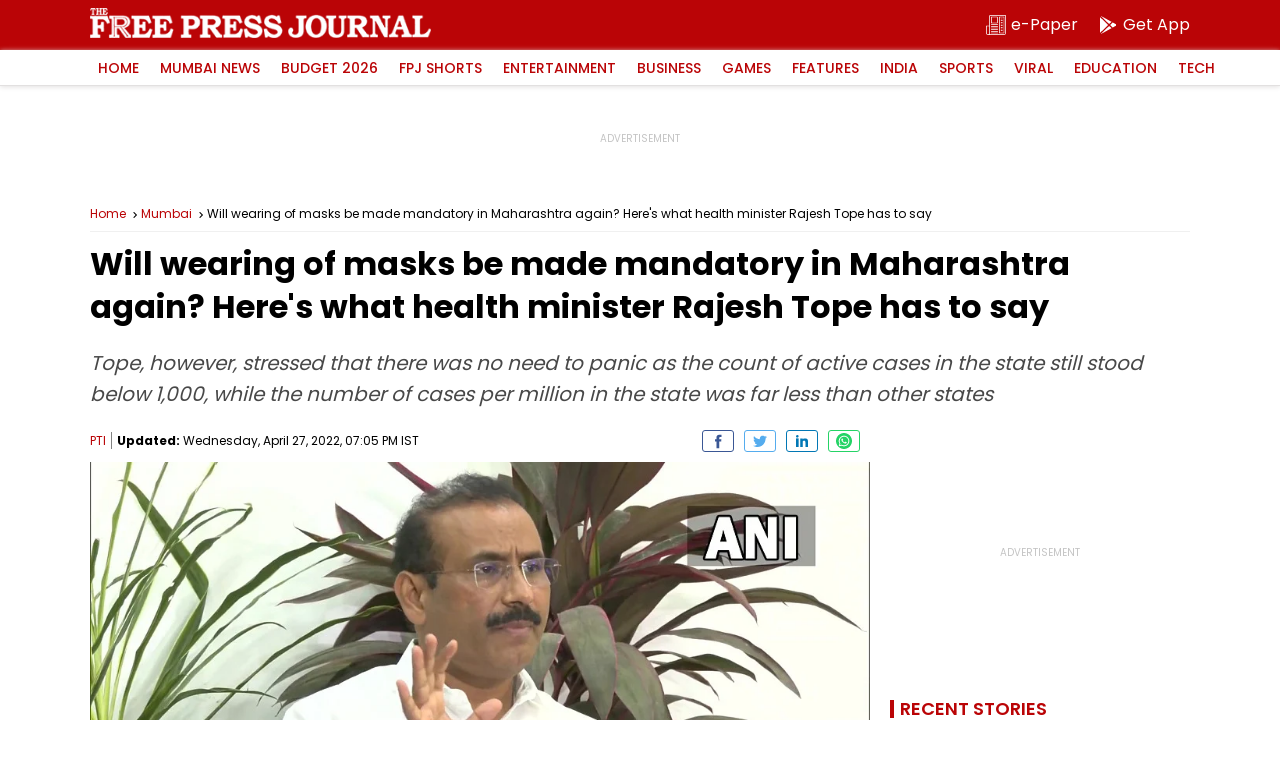

--- FILE ---
content_type: text/html; charset=utf-8
request_url: https://www.google.com/recaptcha/api2/aframe
body_size: 267
content:
<!DOCTYPE HTML><html><head><meta http-equiv="content-type" content="text/html; charset=UTF-8"></head><body><script nonce="vUOPpNijGcqCGP70fii1_A">/** Anti-fraud and anti-abuse applications only. See google.com/recaptcha */ try{var clients={'sodar':'https://pagead2.googlesyndication.com/pagead/sodar?'};window.addEventListener("message",function(a){try{if(a.source===window.parent){var b=JSON.parse(a.data);var c=clients[b['id']];if(c){var d=document.createElement('img');d.src=c+b['params']+'&rc='+(localStorage.getItem("rc::a")?sessionStorage.getItem("rc::b"):"");window.document.body.appendChild(d);sessionStorage.setItem("rc::e",parseInt(sessionStorage.getItem("rc::e")||0)+1);localStorage.setItem("rc::h",'1769306564383');}}}catch(b){}});window.parent.postMessage("_grecaptcha_ready", "*");}catch(b){}</script></body></html>

--- FILE ---
content_type: application/javascript; charset=utf-8
request_url: https://fundingchoicesmessages.google.com/f/AGSKWxXXvVCll-ShJ9aO3VFfzYhl49qbYY46L8ZujyCsPItEG2OGw1rWCZqC3vfUprD3aN4xOuVJSpj4fpeIMza28e2BGU_6SN8h9c8C20cU4AHQiYwGQzCiUAirhk-QBJgSnU0SxFpj6379xCIKoC0UxRLYNJFCrWZAPD42Tm_iqooMXdHgUKIrPeiBgAl9/_/servead./adpanelcontent./housead..swf?clickthru=_ad300x250.
body_size: -1289
content:
window['5c74d45a-d929-4bf2-966b-e5b1ffd1e096'] = true;